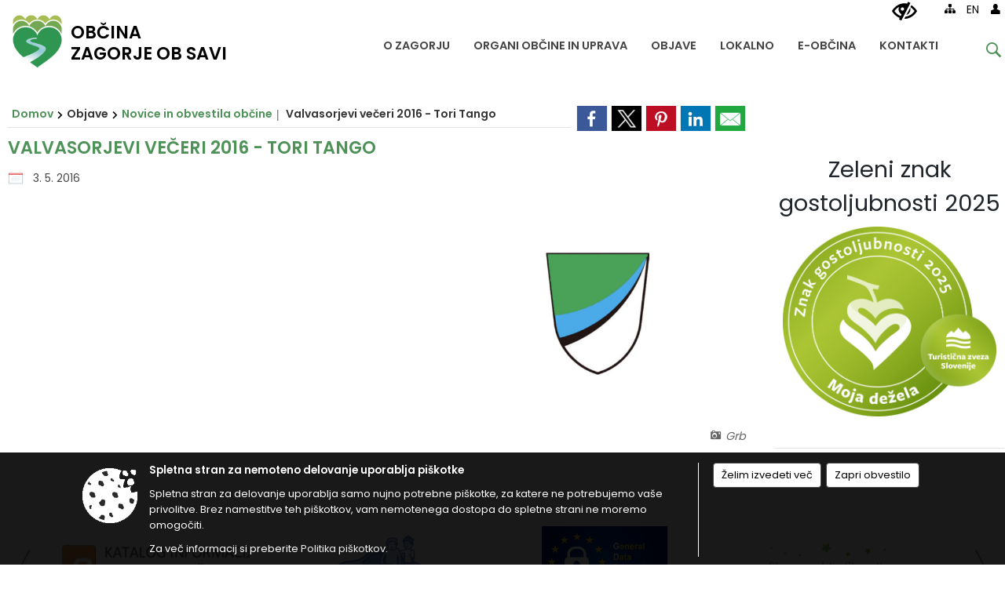

--- FILE ---
content_type: text/html; charset=utf-8
request_url: https://www.zagorje.si/objava/377813
body_size: 119759
content:



<!DOCTYPE html>
<html lang="sl">
<head prefix="og: https://ogp.me/ns#">
    <meta charset="utf-8" />
    <meta property="og:type" content="website" />
    <title>Valvasorjevi večeri 2016 - Tori Tango - zagorje.si</title>
    <meta property="og:title" content="Valvasorjevi večeri 2016 - Tori Tango - zagorje.si" />
    <meta property="fb:app_id" content="1414532895426376" />
    <meta name="copyright" content="Copyright Sigmateh, 2025. Vse pravice pridržane.">
    <meta name="author" content="E-občina">
    <meta name="description" content="  " />
    <meta property="og:description" content="  " />
    <meta name="keywords" content="novice, aktualno dogajanje, novice v regiji, obcinske novice, občinske novice, oglasna deska, dogajanje v obcini, dogajanje v občini, obcinska stran, občinska stran, novosti v obcini, novosti v občini, Zagorje ob Savi, Občina Zagorje ob Savi" />
    <meta name="viewport" content="width=device-width, initial-scale=1.0" />
    
    
                    <meta property="og:url" content="https://www.zagorje.si/objava/377813" />
                    <meta property="og:image" content="http://www.zagorje.si/Datoteke/Slike/NoviceGalerija/l_1046.png" />
                

            <link rel="shortcut icon" href="/favicons/zagorjeobsavi/favicon.ico?v=7kxM7lPYPq">
        <link rel="canonical" href="https://www.zagorje.si/objava/377813" />
        <link rel="sitemap" type="application/xml" title="Sitemap" href="/sitemapxml">

    <script src="/bundles/jquerybasic?v=390"></script>

    <script src="/bundles/bootstrap?v=390"></script>


    <!--[if lte IE 9]>
        <link href="/Scripts/animateit/iefix?v=WVNPMo8DK8TNI_w7e8_RCm17J9vKRIQ26uWUHEE5Dy01" rel="stylesheet"/>

    <![endif]-->
    <link href="/Content/osnovno?v=390" rel="stylesheet"/>

    <link href="/Content/bootstrap/bootstrap.min.css?v=390" rel="stylesheet"/>


    <script type="text/javascript">
        window.addEventListener("DOMContentLoaded", function () {
            if (window.navigator.userAgent.indexOf("Trident/") > 0) {
                alert("Ker za brskanje uporabljate starejšo različico spletnega brskalnika, vse funkcionalnosti spletnega mesta morda ne bodo na voljo. Predlagamo, da namestite Microsoft EDGE, Mozilla Firefox, Google Chrome ali katerega od drugih sodobnih spletnih brskalnikov.");
            }
        });
    </script>

    <script class="structured-data-org" type="application/ld+json">
        {
        "@context":"https://schema.org",
        "@type":"Organization",
        "name":"Občina Zagorje ob Savi",
        "legalName":"Občina Zagorje ob Savi",
        "url":"https://www.zagorje.si",
        "logo":"https://e-obcina.si/Images/Grbi/zagorjeobsavi.png",
        "contactPoint":
        {"@type":"ContactPoint","contactType":"Spletna stran Občine Zagorje ob Savi","telephone":"[03 56 55 700]","email":"obcina.zagorje@zagorje.si"}
        }
    </script>



        <link href="/Content/TinyMce/tinymce.min.css" rel="stylesheet" type="text/css" />

            <link href="/Content/Glave/modern9.min.css" rel="stylesheet" type="text/css" />
        <link href="/Content/Personalized/150.min.css" rel="stylesheet" type="text/css" />


    <link rel="stylesheet" href="/Fonts/eoicons/eoicons.css" />

    
    <link href="/Content/Responsive/novica?v=StFp0hTnC6woZi59JX9mogjjEoQcv0xHXfZK_LtP9O01" rel="stylesheet"/>


</head>
<body class="subpage    sl-SI">


    <div id="menu_mobile">
        <div id="header">
            <a href="#menu-left" class="eoicons eoicon-list" style="left: 0;" title="Meni - levo" aria-label="Meni - levo"></a>

            
            <a href="#menu-right" class="eoicons eoicon-user2" style="right: 0;" title="Meni - desno" aria-label="Meni - desno"></a>

        </div>

        <nav id="menu-left" role="navigation" aria-label="Glavna navigacija">
            <ul>
                        <li>
                                    <span>O ZAGORJU</span>
                                                            <ul>
                                        <li>
                                                <a href="/objave/347" target="_self">Vizitka občine</a>

                                        </li>
                                        <li>
                                                <a href="/objava/462942" target="_self">Zagorje nekoč</a>

                                        </li>
                                        <li>
                                                <a href="/objava/472995" target="_self">Zagorje danes</a>

                                        </li>
                                        <li>
                                                <a href="/objave/191" target="_self">Občinski praznik</a>

                                        </li>
                                        <li>
                                                <a href="/objave/188" target="_self">Občinski nagrajenci</a>

                                        </li>
                                        <li>
                                                <a href="/objave/187" target="_self">Grb in zastava</a>

                                        </li>
                                        <li>
                                                <a href="/objava/470557" target="_self">Pobratene občine</a>

                                        </li>
                                        <li>
                                                <a href="/gallery" target="_self">Fotogalerija</a>

                                        </li>
                                </ul>
                        </li>
                        <li>
                                <a href="/objave/230" target="_self">
                                    <span>ORGANI OBČINE IN UPRAVA</span>
                                </a>
                                                            <ul>
                                        <li>
                                                <a href="/objave/176" target="_self">Župan</a>

                                        </li>
                                        <li>
                                                <a href="/objave/294" target="_self">Podžupan</a>

                                        </li>
                                        <li>
                                                <span>Občinski svet</span>

                                                <ul>
                                                            <li><a href="/objave/229" target="_self">Člani občinskega sveta</a></li>
                                                            <li><a href="/objave/76" target="_self">Seje občinskega sveta</a></li>
                                                            <li><a href="/objava/1078909" target="_self">Posnetki sej</a></li>
                                                            <li><a href="/objave/115?subcategory=143" target="_self">Delovna telesa</a></li>
                                                </ul>
                                        </li>
                                        <li>
                                                <a href="/objava/463665" target="_self">Nadzorni odbor</a>

                                        </li>
                                        <li>
                                                <a href="/objave/230" target="_self">Občinska uprava</a>

                                        </li>
                                        <li>
                                                <a href="/objave/48" target="_self">Krajevne skupnosti</a>

                                        </li>
                                        <li>
                                                <a href="/objava/473638" target="_self">Civilna zaščita</a>

                                        </li>
                                        <li>
                                                <a href="/objava/463929" target="_self">Občinska volilna komisija</a>

                                        </li>
                                        <li>
                                                <a href="/objava/480096" target="_self">Medobčinski inšpektorat in redarstvo</a>

                                        </li>
                                </ul>
                        </li>
                        <li>
                                    <span>OBJAVE</span>
                                                            <ul>
                                        <li>
                                                <a href="/objave/8" target="_self">Novice in obvestila občine</a>

                                        </li>
                                        <li>
                                                <a href="/objave/58" target="_self">Razpisi in objave</a>

                                        </li>
                                        <li>
                                                <a href="/acts" target="_self">Predpisi občine</a>

                                        </li>
                                        <li>
                                                <a href="/objave/161" target="_self">Proračuni občine</a>

                                        </li>
                                        <li>
                                                <a href="/objave/107" target="_self">Prostorski akti občine</a>

                                        </li>
                                        <li>
                                                <a href="/objave/46" target="_self">Projekti in investicije</a>

                                        </li>
                                        <li>
                                                <a href="/objave/38" target="_self">Lokalni utrip</a>

                                        </li>
                                        <li>
                                                <a href="/objave/43" target="_self">Koledar dogodkov</a>

                                        </li>
                                        <li>
                                                <a href="/objave/274" target="_self">Zapore cest</a>

                                        </li>
                                        <li>
                                                <a href="/objava/474430" target="_self">Okoljski podatki</a>

                                        </li>
                                        <li>
                                                <a href="/objave/101" target="_self">Lokalne volitve</a>

                                        </li>
                                        <li>
                                                <a href="/objave/177" target="_self">Strateški dokumenti</a>

                                        </li>
                                        <li>
                                                <a href="/katalogjavnegaznacaja" target="_self">Katalog informacij javnega značaja</a>

                                        </li>
                                </ul>
                        </li>
                        <li>
                                    <span>LOKALNO</span>
                                                            <ul>
                                        <li>
                                                <a href="/objave/51" target="_self">Javni zavodi in javna podjetja</a>

                                        </li>
                                        <li>
                                                <a href="/objave/49" target="_self">Društva in združenja</a>

                                        </li>
                                        <li>
                                                <a href="/objave/53" target="_self">Pomembni kontakti</a>

                                        </li>
                                        <li>
                                                <a href="https://www.osmrtnice.si/objave/300?municipality_id=150" target="_blank">Slovo naših občanov</a>

                                        </li>
                                </ul>
                        </li>
                        <li>
                                    <span>E-OBČINA</span>
                                                            <ul>
                                        <li>
                                                <a href="/objave/364" target="_self">Vloge in obrazci</a>

                                        </li>
                                        <li>
                                                <a href="/objave/391" target="_self">Predlogi in pobude</a>

                                        </li>
                                        <li>
                                                <a href="/einforming" target="_self">E-obveščanje</a>

                                        </li>
                                </ul>
                        </li>
                        <li>
                                <a href="/objave/230" target="_self">
                                    <span>KONTAKTI</span>
                                </a>
                                                    </li>

            </ul>
        </nav>

        <nav id="menu-right" role="navigation" aria-label="Nastavitve">
            <ul>
                    <li>
                        <a id="login-link-mobile" href="/Prijava">Prijava</a>
                        <script type="text/javascript">
                            $(function () {
                                $("#login-link-mobile").prop("href", "/prijava?ReturnUrl=" + window.location.pathname);
                            });
                        </script>
                    </li>
                    <li>
                        <a href="/Registracija">Registracija</a>
                    </li>
            </ul>
        </nav>
    </div>
    <script type="text/javascript">
        $(function () {
            $("#menu-left .mm-btn_close").removeClass("mm-btn_close").addClass("mm-btn_search");
            $("#menu-left .mm-btn_search").attr("href", "javascript:void(0);");

            $(document).on("click", "#menu-left .mm-btn_search", function () {
                $("#menu-left .mm-searchfield").submit();
            });

            $("nav#menu-left .mm-navbars_top .mm-navbar .mm-btn_search").removeAttr("aria-owns"); // brez tega je celotna stran aria-hidden=true
        })



        document.addEventListener(
            "DOMContentLoaded", () => {
            new Mmenu("nav#menu-left", {
                "offCanvas": {
                    "position": "left-front"
                },
                "theme": "dark",
                "navbar": {
                    "title": "Glavni meni"
                },
                "navbars": [
                    {
                        "position": "top",
                        "content": [
                            "searchfield"
                        ]
                    }

,{"position": "bottom","content": ["<a class='eoicons eoicon-phone2' href='tel:03 56 55 700'></a>","<a class='eoicons eoicon-mail' href='mailto:obcina.zagorje@zagorje.si'></a>"]}                ],
                "searchfield": {
                    placeholder: "Začni iskanje...",
                    title: "Za pričetek iskanja kliknite na puščico >",
                    noResults: "",
                    add: true,
                    search: false,
                    searchIn: "#abc123"
                }
            }, {
                "searchfield": {
                    "form": {
                        action: "/search",
                        method: "get"
                    },
                    "input": {
                        type: "text",
                        name: "search_term",
                        id: "searchform"
                    },
                    "submit": true
                }
            });

            new Mmenu("nav#menu-right", {
                "offCanvas": {
                    "position": "right-front"
                },
                "theme": "dark",
                "navbar": {
                    "title": "Uporabnik"
                }
            });

            if ($("#vsebina .modal").length > 0) {
                $.each($("#vsebina .modal"), function () {
                    $(this).appendTo("body");
                });
            }
        });
    </script>
    <style type="text/css">
        .mm-navbars.mm-navbars--bottom {
            font-size: 1.5rem;
        }
    </style>

<div id="head-container" class="headstyle-modern9 d-print-none">
    <div id="glava">
        <a id="jump-to-main-content" href="#maincontent" aria-label="Skok na vsebino">Skok na vsebino</a>
        <div class="top_container">
            <ul id="admin_menu" class="skrij_pod_815">
                
                


                    <li class="skrij_pod_815">
                        <a class="eoicons eoicon-blind" href="#" onclick="$('#bps_control').modal('show');" title="Uporabniki z različnimi oblikami oviranosti" aria-label="Uporabniki z različnimi oblikami oviranosti"></a>
                    </li>
                    <li class="skrij_pod_815">
                        <a class="eoicons eoicon-sitemap" href="/sitemap" title="Kazalo strani" aria-label="Kazalo strani"></a>
                    </li>
                                                    <li class="skrij_pod_815">
                        <a target=&quot;_blank&quot; href="http://www.zagorjeobsavi.eu/en/">
                            EN
                        </a>
                    </li>
                                                                                                                                                    <li class="skrij_pod_815">
                        <a class="eoicons eoicon-user" id="login-link" href="/prijava" title="Prijava" aria-label="Prijava"></a>
                        <script type="text/javascript">
                            $(function () {
                                $("#login-link").prop("href", "/prijava?ReturnUrl=" + window.location.pathname);
                            });
                        </script>
                    </li>
            </ul>

            <div id="logo_container">
    <a href="/">
            <img alt="Grb Občine Zagorje ob Savi" id="logo" src="/Images/Grbi/zagorjeobsavi.png" />
                    <div id="municipality_name">
                <span class="municipality_word">
Občina                </span>
Zagorje ob Savi            </div>
    </a>
</div>



            <div id="alt_menu_container">
                
<div id="menu_desktop">
    <div>
        <div class="MeniClass" role="navigation" aria-label="Glavna navigacija">
            <ul id="main_menu" role="menubar">
                        <li role="none">
                                <a role="menuitem" href="#" target="_self" class="menu_title" aria-haspopup="true">
                                    <span style="border-color:">O ZAGORJU</span>
                                </a>
                                                            <ul role="menu" class="menu_column" style="border-left-color:;">
                                        <li role="none" class="col-md-auto px-0">
                                                <a role="menuitem" aria-haspopup="false" href="/objave/347" target="_self">Vizitka občine</a>

                                        </li>
                                        <li role="none" class="col-md-auto px-0">
                                                <a role="menuitem" aria-haspopup="false" href="/objava/462942" target="_self">Zagorje nekoč</a>

                                        </li>
                                        <li role="none" class="col-md-auto px-0">
                                                <a role="menuitem" aria-haspopup="false" href="/objava/472995" target="_self">Zagorje danes</a>

                                        </li>
                                        <li role="none" class="col-md-auto px-0">
                                                <a role="menuitem" aria-haspopup="false" href="/objave/191" target="_self">Občinski praznik</a>

                                        </li>
                                        <li role="none" class="col-md-auto px-0">
                                                <a role="menuitem" aria-haspopup="false" href="/objave/188" target="_self">Občinski nagrajenci</a>

                                        </li>
                                        <li role="none" class="col-md-auto px-0">
                                                <a role="menuitem" aria-haspopup="false" href="/objave/187" target="_self">Grb in zastava</a>

                                        </li>
                                        <li role="none" class="col-md-auto px-0">
                                                <a role="menuitem" aria-haspopup="false" href="/objava/470557" target="_self">Pobratene občine</a>

                                        </li>
                                        <li role="none" class="col-md-auto px-0">
                                                <a role="menuitem" aria-haspopup="false" href="/gallery" target="_self">Fotogalerija</a>

                                        </li>
                                </ul>
                        </li>
                        <li role="none">
                                <a role="menuitem" class="menu_title" href="/objave/230" style="border-color:" target="_self" aria-haspopup="true">
                                    <span style="border-color:">
                                            <span>ORGANI OBČINE IN UPRAVA</span>
                                    </span>
                                </a>
                                                            <ul role="menu" class="menu_column" style="border-left-color:;">
                                        <li role="none" class="col-md-auto px-0">
                                                <a role="menuitem" aria-haspopup="false" href="/objave/176" target="_self">Župan</a>

                                        </li>
                                        <li role="none" class="col-md-auto px-0">
                                                <a role="menuitem" aria-haspopup="false" href="/objave/294" target="_self">Podžupan</a>

                                        </li>
                                        <li role="none" class="col-md-auto px-0">
                                                <a role="menuitem" aria-haspopup="true" href="#">Občinski svet</a>

                                                <ul role="menu" class="submenu">
                                                            <li role="none" class="col-md-auto px-0"><a role="menuitem" href="/objave/229" target="_self">Člani občinskega sveta</a></li>
                                                            <li role="none" class="col-md-auto px-0"><a role="menuitem" href="/objave/76" target="_self">Seje občinskega sveta</a></li>
                                                            <li role="none" class="col-md-auto px-0"><a role="menuitem" href="/objava/1078909" target="_self">Posnetki sej</a></li>
                                                            <li role="none" class="col-md-auto px-0"><a role="menuitem" href="/objave/115?subcategory=143" target="_self">Delovna telesa</a></li>
                                                </ul>
                                        </li>
                                        <li role="none" class="col-md-auto px-0">
                                                <a role="menuitem" aria-haspopup="false" href="/objava/463665" target="_self">Nadzorni odbor</a>

                                        </li>
                                        <li role="none" class="col-md-auto px-0">
                                                <a role="menuitem" aria-haspopup="false" href="/objave/230" target="_self">Občinska uprava</a>

                                        </li>
                                        <li role="none" class="col-md-auto px-0">
                                                <a role="menuitem" aria-haspopup="false" href="/objave/48" target="_self">Krajevne skupnosti</a>

                                        </li>
                                        <li role="none" class="col-md-auto px-0">
                                                <a role="menuitem" aria-haspopup="false" href="/objava/473638" target="_self">Civilna zaščita</a>

                                        </li>
                                        <li role="none" class="col-md-auto px-0">
                                                <a role="menuitem" aria-haspopup="false" href="/objava/463929" target="_self">Občinska volilna komisija</a>

                                        </li>
                                        <li role="none" class="col-md-auto px-0">
                                                <a role="menuitem" aria-haspopup="false" href="/objava/480096" target="_self">Medobčinski inšpektorat in redarstvo</a>

                                        </li>
                                </ul>
                        </li>
                        <li role="none">
                                <a role="menuitem" href="#" target="_self" class="menu_title" aria-haspopup="true">
                                    <span style="border-color:">OBJAVE</span>
                                </a>
                                                            <ul role="menu" class="menu_column" style="border-left-color:;">
                                        <li role="none" class="col-md-auto px-0">
                                                <a role="menuitem" aria-haspopup="false" href="/objave/8" target="_self">Novice in obvestila občine</a>

                                        </li>
                                        <li role="none" class="col-md-auto px-0">
                                                <a role="menuitem" aria-haspopup="false" href="/objave/58" target="_self">Razpisi in objave</a>

                                        </li>
                                        <li role="none" class="col-md-auto px-0">
                                                <a role="menuitem" aria-haspopup="false" href="/acts" target="_self">Predpisi občine</a>

                                        </li>
                                        <li role="none" class="col-md-auto px-0">
                                                <a role="menuitem" aria-haspopup="false" href="/objave/161" target="_self">Proračuni občine</a>

                                        </li>
                                        <li role="none" class="col-md-auto px-0">
                                                <a role="menuitem" aria-haspopup="false" href="/objave/107" target="_self">Prostorski akti občine</a>

                                        </li>
                                        <li role="none" class="col-md-auto px-0">
                                                <a role="menuitem" aria-haspopup="false" href="/objave/46" target="_self">Projekti in investicije</a>

                                        </li>
                                        <li role="none" class="col-md-auto px-0">
                                                <a role="menuitem" aria-haspopup="false" href="/objave/38" target="_self">Lokalni utrip</a>

                                        </li>
                                        <li role="none" class="col-md-auto px-0">
                                                <a role="menuitem" aria-haspopup="false" href="/objave/43" target="_self">Koledar dogodkov</a>

                                        </li>
                                        <li role="none" class="col-md-auto px-0">
                                                <a role="menuitem" aria-haspopup="false" href="/objave/274" target="_self">Zapore cest</a>

                                        </li>
                                        <li role="none" class="col-md-auto px-0">
                                                <a role="menuitem" aria-haspopup="false" href="/objava/474430" target="_self">Okoljski podatki</a>

                                        </li>
                                        <li role="none" class="col-md-auto px-0">
                                                <a role="menuitem" aria-haspopup="false" href="/objave/101" target="_self">Lokalne volitve</a>

                                        </li>
                                        <li role="none" class="col-md-auto px-0">
                                                <a role="menuitem" aria-haspopup="false" href="/objave/177" target="_self">Strateški dokumenti</a>

                                        </li>
                                        <li role="none" class="col-md-auto px-0">
                                                <a role="menuitem" aria-haspopup="false" href="/katalogjavnegaznacaja" target="_self">Katalog informacij javnega značaja</a>

                                        </li>
                                </ul>
                        </li>
                        <li role="none">
                                <a role="menuitem" href="#" target="_self" class="menu_title" aria-haspopup="true">
                                    <span style="border-color:">LOKALNO</span>
                                </a>
                                                            <ul role="menu" class="menu_column" style="border-left-color:;">
                                        <li role="none" class="col-md-auto px-0">
                                                <a role="menuitem" aria-haspopup="false" href="/objave/51" target="_self">Javni zavodi in javna podjetja</a>

                                        </li>
                                        <li role="none" class="col-md-auto px-0">
                                                <a role="menuitem" aria-haspopup="false" href="/objave/49" target="_self">Društva in združenja</a>

                                        </li>
                                        <li role="none" class="col-md-auto px-0">
                                                <a role="menuitem" aria-haspopup="false" href="/objave/53" target="_self">Pomembni kontakti</a>

                                        </li>
                                        <li role="none" class="col-md-auto px-0">
                                                <a role="menuitem" aria-haspopup="false" href="https://www.osmrtnice.si/objave/300?municipality_id=150" target="_blank">Slovo naših občanov</a>

                                        </li>
                                </ul>
                        </li>
                        <li role="none">
                                <a role="menuitem" href="#" target="_self" class="menu_title" aria-haspopup="true">
                                    <span style="border-color:">E-OBČINA</span>
                                </a>
                                                            <ul role="menu" class="menu_column" style="border-left-color:;">
                                        <li role="none" class="col-md-auto px-0">
                                                <a role="menuitem" aria-haspopup="false" href="/objave/364" target="_self">Vloge in obrazci</a>

                                        </li>
                                        <li role="none" class="col-md-auto px-0">
                                                <a role="menuitem" aria-haspopup="false" href="/objave/391" target="_self">Predlogi in pobude</a>

                                        </li>
                                        <li role="none" class="col-md-auto px-0">
                                                <a role="menuitem" aria-haspopup="false" href="/einforming" target="_self">E-obveščanje</a>

                                        </li>
                                </ul>
                        </li>
                        <li role="none">
                                <a role="menuitem" class="menu_title" href="/objave/230" style="border-color:" target="_self" aria-haspopup="false">
                                    <span style="border-color:">
                                            <span>KONTAKTI</span>
                                    </span>
                                </a>
                                                    </li>
            </ul>
        </div>
    </div>
</div>


            </div>
                <div id="top_menu_container">
                    <ul id="top_menu" class="skrij_pod_815">
                        <li class="search">
                            <div class="menuItems">
                                <form id="search_form" method="GET" action="/search">
                                    <input aria-label="Iskane ključne besede" id="search_term" name="search_term" placeholder="Vpišite iskalni niz" class="">
                                    <span aria-label="Išči" id="search_btn" name="search_btn" class="eoicons eoicon-search"></span>
                                    <span id="search_close_button" class="eoicons eoicon-close"></span>
                                </form>
                            </div>
                        </li>
                    </ul>
                </div>
        </div>
    </div>
    </div>

<style type="text/css">
    #main_menu_bottom_container > div .MeniClass #main_menu > li {
        width: 16.6666666666667%;
    }
</style>

<script type="text/javascript">
    function toggleSearchInput() {
        if ($('.search .menuItems #search_term').width() > 0) {
            $('.search .menuItems #search_term').removeClass("active");
            $('.search .menuItems #search_close_button').removeClass("active");
            $('.search .menuItems #search_btn').removeClass("active");
        } else {
            $('.search .menuItems #search_term').addClass("active");
            $('.search .menuItems #search_close_button').addClass("active");
            $('.search .menuItems #search_btn').addClass("active");
        }
        $('#top_menu_container #top_menu li:not(.search)').fadeToggle(800);
        $('#alt_menu_container #main_menu').fadeToggle(800);
    }

    $(document).on("click", ".search .menuItems #search_btn", function () {
        if ($('.search .menuItems #search_term').width() > 0) {
            $(".search .menuItems #search_form").submit();
        } else {
            toggleSearchInput();
        }
    });

    $(document).on("click", "#custom_site_search #search_btn", function () {
        $("#custom_site_search #search_form").submit();
    });

    $(document).on("click", ".search .menuItems #search_close_button", function () {
        toggleSearchInput();
    });

    $(function () {
        if ($('#alt_menu_container #main_menu ul').length > 0) {
            new Menubar($('#alt_menu_container #main_menu').get(0)).init();
        }

        if ($(window).width() < 815) {
            $("#menu_mobile").show();
        }
    });

    $(window).resize(function () {
        if ($(window).width() < 815) {
            $("#menu_mobile").show();
        } else {
            $("#menu_mobile").hide();
        }
    });

    $(window).trigger('resize'); // popravi prikaz prve slike
</script>

        <link href="/Content/Stili/osnovni3.min.css" rel="stylesheet" type="text/css" />

        <div id="top_section_title_container">
              
        </div>
    

    <div id="sidebar">



            <div id="bps-popup" class="skrij_nad_815 d-print-none">
                <div>
                    <a href="#" onclick="$('#bps_control').modal('show');" class="eoicons eoicon-eye" title="Uporabniki z različnimi oblikami oviranosti"></a>
                </div>
            </div>
    </div>
    <div id="vsebina" data-id="377813">
            <div id="middle-column" class=" margin-right-menu" role="main">
                <a name="maincontent"></a>
                




    <div class="spodnja_crta osrednji_vsebina" style="overflow: visible;">
        

<div class="social_row d-print-none">
    <div class="social-group">
        <div class="title">Deli s prijatelji</div>
        <div class="plugins">
            <button type="button" class="social-facebook image-effect-1" role="link" title="Deli na omrežju Facebook" onclick="window.open('http://www.facebook.com/sharer.php?u=https://www.zagorje.si/objava/377813', 'mywin' ,'left=50,top=50,width=600,height=350,toolbar=0'); return false;"></button>
            <button type="button" class="social-x image-effect-1" role="link" title="Deli na omrežju Twitter" onclick="window.open('https://twitter.com/intent/tweet?text=Valvasorjevi večeri 2016 - Tori Tango - zagorje.si&amp;url=https://www.zagorje.si/objava/377813;via=E-obcina.si', 'mywin' ,'left=50,top=50,width=600,height=350,toolbar=0'); return false;"></button>
            <button type="button" class="social-pinterest image-effect-1" role="link" title="Deli na omrežju Pinterest" onclick="window.open('http://pinterest.com/pin/create/button/?url=https://www.zagorje.si/objava/377813&amp;media=https://www.e-obcina.si/Datoteke/Slike/NoviceGalerija/l_1046.png', 'mywin' ,'left=50,top=50,width=600,height=350,toolbar=0'); return false;"></button>
            <button type="button" class="social-linkedin image-effect-1" role="link" title="Deli na omrežju LinkedIn" onclick="window.open('http://www.linkedin.com/shareArticle?mini=true&url=https://www.zagorje.si/objava/377813&amp;media=https://www.e-obcina.si/Datoteke/Slike/NoviceGalerija/l_1046.png', 'mywin' ,'left=50,top=50,width=600,height=350,toolbar=0'); return false;"></button>
            <button type="button" class="social-mail image-effect-1" role="link" title="Pošlji po e-pošti" onclick="window.open('mailto:?subject=Valvasorjevi večeri 2016 - Tori Tango - zagorje.si&body=https://www.zagorje.si/objava/377813&amp;');"></button>
        </div>
    </div>
</div><input id="current_content_id" name="current_content_id" type="hidden" value="11966" /><div id="current-location" class="d-print-none colored_links">
    <div>
        <a style="overflow: hidden; display: inline-block;" href="/">Domov</a>
 <span style="overflow: hidden;">Objave</span> <a style="overflow: hidden; display: inline-block;" href="/objave/8">Novice in obvestila občine</a>         <span id="current-location-title" class="odreziTekstDodajTriPike">Valvasorjevi večeri 2016 - Tori Tango</span>    </div>
</div>
    <h1 id="main_title">

Valvasorjevi večeri 2016 - Tori Tango    </h1>




            <div id="short_info">
                    <span style="padding-right: 15px;"><span class="emunicipality-calendar-icon emunicipality-calendar-icon-md" data-bs-toggle="tooltip" title="Datum objave"></span>3. 5. 2016</span>
                                            </div>



        <ul class="main-post-tabs nav nav-tabs mt-3" style="clear: left; display: none;">
                        <li class="nav-item">
                <a class="nav-link active" data-id="category_default" data-bs-toggle="tab" href="#category_default">
Osnovni podatki                </a>
            </li>
                    </ul>

        <input id="current_page" name="current_page" type="hidden" value="1" />
        <input id="current_tab" name="current_tab" type="hidden" value="" />

        <div class="tab-content" style="clear: left;">
            <div id="category_default" class="tab-pane active">
                



<div class="details_category_8" style="margin-top: 15px; clear: both;">
                    <div id="cover_image" style="float: right;">
                    <figcaption itemprop="caption description">
                        <a title="Grb" href="/Datoteke/Slike/NoviceGalerija/l_1046.png" rel="picture[gallery]" class="image-container">
                            <img alt="" aria-hidden="true" src="/Datoteke/Slike/NoviceGalerija/l_1046.png" style="max-width: 400px; padding: 0 0 15px 15px;" />
                                <div class="caption_details" style="font-style: italic; color: #666; padding-left: 10px; position: relative; top: -7px; text-align: right; font-size: .9rem; max-width: 400px;"><span class="eoicons eoicon-camera" style="margin-right: 5px;"></span>Grb</div>
                        </a>
                    </figcaption>
                </div>





<script type="text/javascript">
    $(function () {
        $('.podrobnosti').filter(function () {
            return $.trim($(this).text()).length == 0;
        }).remove();
    });
</script>
            <div style="">
                
                    <div class="opis obogatena_vsebina colored_links">
                        
                        &nbsp;&nbsp;
                    </div>

            </div>
            <div style="">
                

<div class="priloge">
</div>
            </div>
            <div style="">
                



<div class="gallery gallery_big">

</div>
            </div>
            <div style="">
                

<div class="priloge">
</div>
            </div>



    

    



    



    
    

    

</div>


<link href="/Content/prettyphoto?v=Ni9Ui5ITfpqR7CsZ3wLjkofZnACGbCMJpy2-Ah50X4A1" rel="stylesheet"/>

<script src="/bundles/prettyphoto?v=nOAa94hOdnOlTveHTEXlwqH1mFhaoTAWhY6beQyUerU1"></script>


<script type="text/javascript">
    $(function() {
        $("a[rel^='picture']").magnificPopup({type:'image', gallery: { enabled: true } });
    });
</script>
            </div>
                    </div>
    </div>


<script type="text/javascript">
    $(function () {
        $(".main-post-tabs").each(function () {
            if ($(this).find('> li').length > 1) {
                $(this).css("display", "flex");
            }
        });

        initBootstrapTooltips();

        var hash = window.location.hash.substr(1);
        if (hash != "") {
            $('.nav-tabs a[href="#' + hash + '"]').tab('show');
        }

        $("body").addClass("single_post");
    });

    $('.main-post-tabs a').click(function (e) {
        if ($(this).data("id").substring(0, 8) == "category") {
            $("#current_tab").val($(this).data("id").substring(8));
            window.location.hash = $(this).data("id"); // spremenimo hash v url-ju zaradi povratka na isto stran (npr. iz seje komisije nazaj na komisijo)
            $('html, body').animate({ scrollTop: '0px' }, 300);
        }
    });

    function UpdateList() {
        $('.main-post-tabs a[href="#category' + ($("#current_tab").val() != '' ? $("#current_tab").val() : 0) + '"]').tab('show');
        $("#category" + ($("#current_tab").val() != '' ? $("#current_tab").val() : 0)).html('<div class="loading_svg_1"></div>');
        $.ajax({
            url: "/GetPosts",
            type: "POST",
            cache: false,
            data: {
                page: $("#current_page").val(),
                related_post_id: 377813,
                eo_id: 150,
                municipality_id: 150,
                category_id: $("#current_tab").val()
            },
            success: function (response) {
                $("#category" + ($("#current_tab").val() != '' ? $("#current_tab").val() : 0)).html(response);
            }
        });
    }

    
</script>
            </div>
            <div id="side-menu">

                    <div id="right-column" role="navigation" aria-label="Desno stransko področje" style="">

<div class="menuBoxDynamicContent menuBox">
        <h2 class="box-header color1">
            <span>
                Zeleni znak gostoljubnosti 2025
            </span>
        </h2>
    <div class="box-content">
        <div style="margin-top: 5px;">
            <div><img src="/Files/TextContent/150/1763450062662_zelena značka 2025.png.png" alt="" width="1153" height="1024"></div>
        </div>
    </div>
</div>                    </div>
            </div>


            <div id="bps_control" class="modal fade" tabindex="-1" role="dialog" aria-hidden="true">
                <div class="modal-dialog modal-lg">
                    <div class="modal-content">
                        <div class="modal-header">
                            <div class="modal-title">Dostopnost za uporabnike z različnimi oblikami oviranosti</div>
                            <button type="button" class="btn-close" data-bs-dismiss="modal" style="background-color: #FFF; border: 0; font-size: 2.5em;" title="Zapri" autofocus>&times;</button>
                        </div>
                        <div class="modal-body printable-area">
                            <h2 style="font-weight: 600; font-size: 1.2rem; margin-top: 10px;">Velikost pisave</h2>
                            <div id="fontsize_select">
                                <a href="javascript:void(0);" id="fontsize_btn_minus" tabindex="0" class="fontsize_btn btn-custombgcolor" style="font-size: 17px !important;" onclick="zoom_page(-2);">Pomanjšaj (-)</a>
                                <a href="javascript:void(0);" id="fontsize_btn_reset" tabindex="0" class="fontsize_btn btn-custombgcolor" style="font-size: 17px !important;" onclick="zoom_page(0); display: none;">Ponastavi / privzeta velikost Ponastavi / privzeta velikost</a>
                                <a href="javascript:void(0);" id="fontsize_btn_plus" tabindex="0" class="fontsize_btn btn-custombgcolor" style="font-size: 17px !important;" onclick="zoom_page(2);">Povečaj (+)</a>
                            </div>
                            <h2 style="font-weight: 600; font-size: 1.2rem; margin-top: 30px;">Barvna shema</h2>
                            <div style="font-size: 1.05rem;">Spletna stran naj bo prikazana v naslednji barvni shemi:</div>
                            <div id="colorscheme_select" style="overflow: auto; margin-bottom: 25px;">
                                <a href="javascript:void(0);" onclick="location.href=window.location.pathname + '?viewmode=kw'" class="selector" style="background-color: #FFF; color: #000;">Črno na belem</a>
                                <a href="javascript:void(0);" onclick="location.href=window.location.pathname + '?viewmode=kb'" class="selector" style="background-color: #F5F5DD;">Črno na bež</a>
                                <a href="javascript:void(0);" onclick="location.href=window.location.pathname + '?viewmode=yb'" class="selector" style="background-color: #030E88; color: #FEE633;">Rumeno na modrem</a>
                                <a href="javascript:void(0);" onclick="location.href=window.location.pathname + '?viewmode=by'" class="selector" style="background-color: #FEE633; color: #030E88;">Modro na rumenem</a>
                                <a href="javascript:void(0);" onclick="location.href=window.location.pathname + '?viewmode=wk'" class="selector" style="background-color: #000; color: #FFF;">Belo na črnem</a>
                                <a href="javascript:void(0);" onclick="location.href=window.location.pathname + '?viewmode=gk'" class="selector" style="background-color: #000; color: #29FD2F;">Zeleno na črnem</a>
                                <a href="javascript:void(0);" onclick="location.href=window.location.pathname + '?viewmode=yk'" class="selector" style="background-color: #000; color: #FEE633;">Rumeno na črnem</a>
                                <a href="javascript:void(0);" onclick="location.href=window.location.pathname + '?viewmode=tk'" class="selector" style="background-color: #000; color: #00f0ff;">Turkizno na črnem</a>
                            </div>
                            <h2 style="font-weight: 600; font-size: 1.2rem; margin-top: 30px;">Pravna podlaga</h2>
                            <div class="colored_links" style="margin-bottom: 20px; font-size: .85rem;">
                                Zakon o dostopnosti spletišč in mobilnih aplikacij (ZDSMA), ureja ukrepe za zagotovitev dostopnosti spletišč in mobilnih aplikacij zavezancev po tem zakonu za vse uporabnike, zlasti za uporabnike z različnimi oblikami oviranosti. Ta zakon se uporablja za državne organe, organe samoupravnih lokalnih skupnosti in osebe javnega prava
                                <br />
                                <br />
                                Na trenutni spletni strani so izvedene potrebne prilagoditve spletne strani, ki so jo zavezanci po ZDMSA dolžni urediti v roku do 23. septembra 2020.<br />Povezava do ZDSMA: <a href="http://www.pisrs.si/Pis.web/pregledPredpisa?sop=2018-01-1351" target="_blank">http://www.pisrs.si/Pis.web/pregledPredpisa?sop=2018-01-1351</a>.
                            </div>
                            <div id="additionalinfo_select">
                                <a href="/sitemap" class="additionalinfo_btn btn-custombgcolor" style="font-size: 17px !important;">
                                    <span class="eoicons eoicon-sitemap"></span>
                                    Kazalo strani
                                </a>
                                <a href="/objave/332" class="additionalinfo_btn btn-custombgcolor" style="font-size: 17px !important;">
                                    <span class="eoicons eoicon-basicdocument"></span>
                                    Izjava o dostopnosti (ZDSMA)
                                </a>
                            </div>
                        </div>
                    </div>
                </div>
            </div>


        <div id="general_modal" class="modal fade" tabindex="-1" role="dialog" aria-hidden="true">
            <div class="modal-dialog modal-lg">
                <div class="modal-content">
                    <div class="modal-header">
                        <div class="modal-title"></div>
                        <button type="button" class="btn-close" data-bs-dismiss="modal" style="background-color: #FFF; border: 0; font-size: 2.5em;" title="Zapri" autofocus>&times;</button>
                    </div>
                    <div class="modal-body printable-area"></div>
                    <div class="modal-footer">
                        <button type="button" data-bs-dismiss="modal" class="close_form btn btn-danger sm-right-margin" title="Zapri">
                            <span class="eoicons eoicon-close" aria-hidden="true"></span> Zapri
                        </button>
                        <button type="button" data-bs-dismiss="modal" class="cancel_form btn btn-danger sm-right-margin" title="Prekliči" style="display: none;">
                            <span class="eoicons eoicon-close" aria-hidden="true"></span> Prekliči
                        </button>
                        <button type="button" class="submit_modal_form btn btn-success sm-right-margin" title="Shrani in zapri" style="display: none;">
                            <span class="eoicons eoicon-ok" aria-hidden="true"></span> <span class="textvalue">Shrani in zapri</span>
                        </button>
                        <button type="button" class="send_form btn btn-success sm-right-margin" title="Pošlji" style="display: none;">
                            <span class="eoicons eoicon-ok" aria-hidden="true"></span> Pošlji
                        </button>
                    </div>
                </div>
            </div>
        </div>

        <div id="general2_modal" class="modal fade" tabindex="-1" role="dialog" aria-hidden="true">
            <div class="modal-dialog modal-lg">
                <div class="modal-content">
                    <div class="modal-header">
                        <div class="modal-title"></div>
                        <button type="button" class="btn-close" data-bs-dismiss="modal" style="background-color: #FFF; border: 0; font-size: 2.5em;" title="Zapri" autofocus>&times;</button>
                    </div>
                    <div class="modal-body printable-area">
                        <div id="modal-content"></div>
                    </div>
                    <div class="modal-footer">
                        <button type="button" data-bs-dismiss="modal" class="close_form btn btn-danger sm-right-margin" title="Zapri">
                            <span class="eoicons eoicon-close" aria-hidden="true"></span> Zapri
                        </button>
                        <button type="button" data-bs-dismiss="modal" class="cancel_form btn btn-danger sm-right-margin" title="Prekliči" style="display: none;">
                            <span class="eoicons eoicon-close" aria-hidden="true"></span> Prekliči
                        </button>
                        <button type="button" class="submit_modal_form btn btn-success sm-right-margin" title="Shrani in zapri" style="display: none;">
                            <span class="eoicons eoicon-ok" aria-hidden="true"></span> <span class="textvalue">Shrani in zapri</span>
                        </button>
                        <button type="button" class="send_form btn btn-success sm-right-margin" title="Pošlji" style="display: none;">
                            <span class="eoicons eoicon-ok" aria-hidden="true"></span> Pošlji
                        </button>
                    </div>
                </div>
            </div>
        </div>
    </div>


    




    <div id="footer_container" class="d-print-none" role="contentinfo">
            <div id="footer10_links">

                <a id="jump-to-links" onclick="$('#footer_container .carousel').carousel('dispose');" href="#footerlinks" aria-label="Ustavi animacijo povezav in se premakni na seznam povezav">Ustavi animacijo povezav in se premakni na seznam povezav</a>
                <div id="footerlinks" class="rotating_links_advanced">
                    

<a class="btn-floating float-start " href="#carousel7874" title="Premakni levo" role="button" data-bs-slide="prev" style="left: -55px;">
    <i class="eoicons eoicon-arrow3_left" role="button"></i>
</a>
<div id="carousel7874" class="carousel slide" data-bs-ride="carousel">
    <div class="row carousel-inner">

            <div class="carousel-item active" role="listitem">
                <div class="col-md-3">
                    <a href="/katalogjavnegaznacaja" target="_self" title="Katalog informacij javnega značaja" class="vertical-align" style="height: 90px;">
                        <img class="" src="[data-uri]" />
                    </a>
                </div>
            </div>
            <div class="carousel-item " role="listitem">
                <div class="col-md-3">
                    <a href="https://www.zagorje.si/objava/476921" target="_blank" title="Sopotniki" class="vertical-align" style="height: 90px;">
                        <img class="" src="[data-uri]" />
                    </a>
                </div>
            </div>
            <div class="carousel-item " role="listitem">
                <div class="col-md-3">
                    <a href="/gdpr" target="_self" title="GDPR" class="vertical-align" style="height: 90px;">
                        <img class="" src="[data-uri]" />
                    </a>
                </div>
            </div>
            <div class="carousel-item " role="listitem">
                <div class="col-md-3">
                    <a href="https://skupnostobcin.si/" target="_blank" title="Skupnost občin Slovenije" class="vertical-align" style="height: 90px;">
                        <img class="" src="[data-uri]" />
                    </a>
                </div>
            </div>
            <div class="carousel-item " role="listitem">
                <div class="col-md-3">
                    <a href="https://drevo.uocepek.si/index.php?ctype=gedcom&amp;ged=zagorje_ob_savi" target="_blank" title="" class="vertical-align" style="height: 90px;">
                        <img class="" src="[data-uri]" />
                    </a>
                </div>
            </div>
            <div class="carousel-item " role="listitem">
                <div class="col-md-3">
                    <a href="https://ekosklad.si/" target="_blank" title="Eko sklad" class="vertical-align" style="height: 90px;">
                        <img class="" src="[data-uri]" />
                    </a>
                </div>
            </div>
            <div class="carousel-item " role="listitem">
                <div class="col-md-3">
                    <a href="https://www.geoprostor.net/PisoPortal/Default.aspx?ime=zagorje" target="_blank" title="" class="vertical-align" style="height: 90px;">
                        <img class="" src="[data-uri]" />
                    </a>
                </div>
            </div>
            <div class="carousel-item " role="listitem">
                <div class="col-md-3">
                    <a href="https://www.e-obcina.si" target="_blank" title="E-obcina.si" class="vertical-align" style="height: 90px;">
                        <img class="" src="[data-uri]" />
                    </a>
                </div>
            </div>
    </div>
</div>
<a class="btn-floating float-end " href="#carousel7874" title="Premakni desno" role="button" data-bs-slide="next" style="right: -55px;">
    <i class="eoicons eoicon-arrow3_right" role="button"></i>
</a>

<script type="text/javascript">
    let items7874 = document.querySelectorAll('#carousel7874 .carousel-item');

    items7874.forEach((el) => {
        const minPerSlide = 4;

        let next = el.nextElementSibling
        for (var i = 1; i < minPerSlide; i++) {
            if (!next) {
                // wrap carousel by using first child
                next = items7874[0]
            }
            let cloneChild = next.cloneNode(true)
            el.appendChild(cloneChild.children[0])
            next = next.nextElementSibling
        }
    });

    $(function () {
        $("#carousel7874").swipe({
            swipe: function (event, direction, distance, duration, fingerCount, fingerData) {
                if (direction == 'left') $(this).carousel('next');
                if (direction == 'right') $(this).carousel('prev');
            },
            allowPageScroll: "vertical"
        });
    });
</script>

<style type="text/css">
    /* medium and up screens */
    @media (min-width: 768px) {
        #carousel7874 .carousel-inner .carousel-item-end.active,
        #carousel7874 .carousel-inner .carousel-item-next {
            transform: translateX(25%) !important;
        }

        #carousel7874 .carousel-inner .carousel-item-start.active,
        #carousel7874 .carousel-inner .carousel-item-prev {
            transform: translateX(-25%) !important;
        }
    }

    #carousel7874 .carousel-inner .carousel-item-end,
    #carousel7874 .carousel-inner .carousel-item-start {
        transform: translateX(0) !important;
    }
</style>
                </div>
            </div>

        <div id="footer10">
            <div id="footer_content" class="row">
                <div id="basicdata" class="col-md">
                    <div class="title"><a href="/imenik">Osnovni podatki</a></div>
                    <div class="content">
                        <div>
                            <span>Občina Zagorje ob Savi<br /></span>

                            Cesta 9. avgusta 5<br />
                            1410 Zagorje ob Savi
                        </div>
                            <br />
                            <div>
                                ID za DDV: 25643444
                            </div>
                                            </div>
                </div>
                <div id="contactdata" class="col-md">
                    <div class="title">Kontaktni podatki</div>
                    <div class="content">
                                <div>
                                    <label class="eoicons eoicon-phone2"></label> <a href="tel:03 56 55 700">03 56 55 700</a>
                                </div>

                            <div>
                                <label class="eoicons eoicon-printfax"></label> <a href="tel:03 56 64 011">03 56 64 011</a>
                            </div>
                        <div class="email">
                            <span><label class="eoicons eoicon-mail"></label> <a style="line-height: normal;" href="mailto:obcina.zagorje@zagorje.si">obcina.zagorje@zagorje.si</a></span>
                        </div>
                        <div class="www">
                            <label class="eoicons eoicon-www"></label> <a style="line-height: normal;" href="http://www.zagorje.si">www.zagorje.si</a>
                        </div>
                    </div>
                </div>
                    <div id="workinghours" class="col-md">
                        <div class="title">
                            <a href="/objave/255">
Uradne ure                            </a>
                        </div>
                        <div class="content">
                                <div style="margin-bottom: 15px;">
                                        <div style="white-space: nowrap;">
                                            <span class="day" style="text-transform: lowercase;">Ponedeljek:</span>


                                            <span class="hours">
od 8.00 do 12.00 in od 13.00 do 15.00                                            </span>
                                        </div>
                                        <div style="white-space: nowrap;">
                                            <span class="day" style="text-transform: lowercase;">Torek:</span>


                                            <span class="hours">
od 8.00 do 12.00 in od 13.00 do 15.00                                            </span>
                                        </div>
                                        <div style="white-space: nowrap;">
                                            <span class="day" style="text-transform: lowercase;">Sreda:</span>


                                            <span class="hours">
od 8.00 do 12.00 in od 13.00 do 17.00                                            </span>
                                        </div>
                                        <div style="white-space: nowrap;">
                                            <span class="day" style="text-transform: lowercase;">Petek:</span>


                                            <span class="hours">
od 8.00 do 12.00                                            </span>
                                        </div>
                                </div>
                        </div>
                    </div>
                            </div>

                <div id="social_networks" class="col-md-12 text-center">
                    <div id="social_list" class="text-center">
                                                                            <div class="mb-3 mx-2 d-inline-block">
                                <a href="https://www.youtube.com/channel/UCVQuUCy7OidNqLLuEdLUHPg" target="_blank" class="eoicons eoicon-youtube" title="YouTube kanal"></a>
                            </div>
                                                                                                <div class="mb-3 mx-2 d-inline-block">
                            <a class="rss" href="/ViriRSS" title="RSS viri" class="eoicons eoicon-rss"></a>
                        </div>
                                            </div>
                </div>

            <div id="copyright">
                <div>
                    <div id="copyright_menu">
                        <a href="/TermsAndConditions">Splošni pogoji spletne strani</a> <span>|</span>
                        <a href="/GDPR">Center za varstvo osebnih podatkov</a> <span>|</span>
                        <a href="/objave/332">Izjava o dostopnosti (ZDSMA)</a> <span>|</span>
                        <a href="/Cookies">Politika piškotkov</a> <span>|</span>
                        <a href="/Sitemap">Kazalo strani</a>

                    </div>
                    <div id="credits">
                        <div style="float: left;">
                            © 2026 Vse pravice pridržane
                        </div>
                        <div style="float: right; clear: right;">
                            Zasnova, izvedba in vzdrževanje: Sigmateh d.o.o.
                        </div>
                    </div>
                </div>
            </div>
        </div>
    </div>



        <div id="bottombar">
            <div id="cookies">
                <div>
                    <img src="/Images/Design/Razno/cookie.png" alt="Piškotki" />
                    <div class="details">
                        <div class="title">Spletna stran za nemoteno delovanje uporablja piškotke</div>
                        <div class="content">
                            Spletna stran za delovanje uporablja samo nujno potrebne piškotke, za katere ne potrebujemo vaše privolitve. Brez namestitve teh piškotkov, vam nemotenega dostopa do spletne strani ne moremo omogočiti.
                            <span style="display: block; margin-top: 10px;">Za več informacij si preberite <a href="/Cookies" class="grey_link">Politika piškotkov</a>.</span>
                        </div>
                    </div>
                    <div class="decision">
                        <div class="content" role="navigation">
                            <a class="button-plain" href="/cookies">Želim izvedeti več</a>
                            <a class="button-plain" onclick="cookiesAllowed(1);" href="javascript:void(0);">Zapri obvestilo</a>
                        </div>
                    </div>
                </div>
            </div>
        </div>

    <div id="dimm_page"></div>

    <div id="modalLoading" class="loading">
        <div class="loader">
            <svg version="1.1" id="loader-1" xmlns="http://www.w3.org/2000/svg" xmlns:xlink="http://www.w3.org/1999/xlink" x="0px" y="0px" width="200px" height="200px" viewBox="0 0 50 50" style="enable-background:new 0 0 50 50;" xml:space="preserve">
            <path fill="#000" d="M43.935,25.145c0-10.318-8.364-18.683-18.683-18.683c-10.318,0-18.683,8.365-18.683,18.683h4.068c0-8.071,6.543-14.615,14.615-14.615c8.072,0,14.615,6.543,14.615,14.615H43.935z">
            <animateTransform attributeType="xml" attributeName="transform" type="rotate" from="0 25 25" to="360 25 25" dur="1.2s" repeatCount="indefinite" />
            </path>
            </svg>
        </div>
    </div>

    

</body>
</html>





